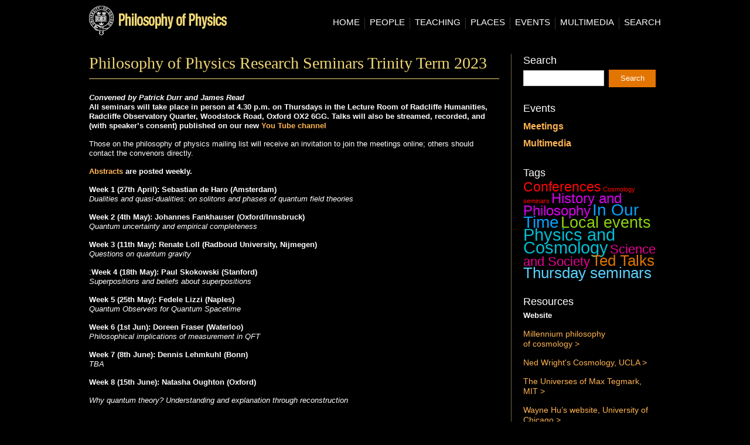

--- FILE ---
content_type: text/html; charset=UTF-8
request_url: http://www.philosophy-of-physics.ox.ac.uk/2023/04/18/philosophy-of-physics-research-seminars-trinity-term-2023/
body_size: 30637
content:
<!DOCTYPE html>
<!--[if IE 7]>
<html class="ie ie7" lang="en-US">
<![endif]-->
<!--[if IE 8]>
<html class="ie ie8" lang="en-US">
<![endif]-->
<!--[if !(IE 7) | !(IE 8)  ]><!-->
<html lang="en-US">
<!--<![endif]-->
<head>
<meta charset="UTF-8" />
<meta name="viewport" content="width=device-width, initial-scale=1.0, maximum-scale=1.0, user-scalable=no" />
<title>Philosophy of Physics Research Seminars Trinity Term 2023  &#8211; Philosophy of Psysics Philosophy of Physics</title>
<link rel="profile" href="http://gmpg.org/xfn/11" />
<link rel="pingback" href="http://www.philosophy-of-physics.ox.ac.uk/xmlrpc.php" />
<link rel="icon" href="http://www.philosophy-of-cosmology.ox.ac.uk/icon.gif" type="image/gif" sizes="16x16"> 
<!--[if lt IE 9]>
<script src="http://www.philosophy-of-physics.ox.ac.uk/wp-content/themes/physics/js/html5.js" type="text/javascript"></script>
<![endif]-->
<meta name='robots' content='max-image-preview:large' />
<link rel='dns-prefetch' href='//fonts.googleapis.com' />
<link rel="alternate" title="oEmbed (JSON)" type="application/json+oembed" href="http://www.philosophy-of-physics.ox.ac.uk/wp-json/oembed/1.0/embed?url=http%3A%2F%2Fwww.philosophy-of-physics.ox.ac.uk%2F2023%2F04%2F18%2Fphilosophy-of-physics-research-seminars-trinity-term-2023%2F" />
<link rel="alternate" title="oEmbed (XML)" type="text/xml+oembed" href="http://www.philosophy-of-physics.ox.ac.uk/wp-json/oembed/1.0/embed?url=http%3A%2F%2Fwww.philosophy-of-physics.ox.ac.uk%2F2023%2F04%2F18%2Fphilosophy-of-physics-research-seminars-trinity-term-2023%2F&#038;format=xml" />
<style id='wp-img-auto-sizes-contain-inline-css' type='text/css'>
img:is([sizes=auto i],[sizes^="auto," i]){contain-intrinsic-size:3000px 1500px}
/*# sourceURL=wp-img-auto-sizes-contain-inline-css */
</style>
<style id='wp-emoji-styles-inline-css' type='text/css'>

	img.wp-smiley, img.emoji {
		display: inline !important;
		border: none !important;
		box-shadow: none !important;
		height: 1em !important;
		width: 1em !important;
		margin: 0 0.07em !important;
		vertical-align: -0.1em !important;
		background: none !important;
		padding: 0 !important;
	}
/*# sourceURL=wp-emoji-styles-inline-css */
</style>
<style id='wp-block-library-inline-css' type='text/css'>
:root{--wp-block-synced-color:#7a00df;--wp-block-synced-color--rgb:122,0,223;--wp-bound-block-color:var(--wp-block-synced-color);--wp-editor-canvas-background:#ddd;--wp-admin-theme-color:#007cba;--wp-admin-theme-color--rgb:0,124,186;--wp-admin-theme-color-darker-10:#006ba1;--wp-admin-theme-color-darker-10--rgb:0,107,160.5;--wp-admin-theme-color-darker-20:#005a87;--wp-admin-theme-color-darker-20--rgb:0,90,135;--wp-admin-border-width-focus:2px}@media (min-resolution:192dpi){:root{--wp-admin-border-width-focus:1.5px}}.wp-element-button{cursor:pointer}:root .has-very-light-gray-background-color{background-color:#eee}:root .has-very-dark-gray-background-color{background-color:#313131}:root .has-very-light-gray-color{color:#eee}:root .has-very-dark-gray-color{color:#313131}:root .has-vivid-green-cyan-to-vivid-cyan-blue-gradient-background{background:linear-gradient(135deg,#00d084,#0693e3)}:root .has-purple-crush-gradient-background{background:linear-gradient(135deg,#34e2e4,#4721fb 50%,#ab1dfe)}:root .has-hazy-dawn-gradient-background{background:linear-gradient(135deg,#faaca8,#dad0ec)}:root .has-subdued-olive-gradient-background{background:linear-gradient(135deg,#fafae1,#67a671)}:root .has-atomic-cream-gradient-background{background:linear-gradient(135deg,#fdd79a,#004a59)}:root .has-nightshade-gradient-background{background:linear-gradient(135deg,#330968,#31cdcf)}:root .has-midnight-gradient-background{background:linear-gradient(135deg,#020381,#2874fc)}:root{--wp--preset--font-size--normal:16px;--wp--preset--font-size--huge:42px}.has-regular-font-size{font-size:1em}.has-larger-font-size{font-size:2.625em}.has-normal-font-size{font-size:var(--wp--preset--font-size--normal)}.has-huge-font-size{font-size:var(--wp--preset--font-size--huge)}.has-text-align-center{text-align:center}.has-text-align-left{text-align:left}.has-text-align-right{text-align:right}.has-fit-text{white-space:nowrap!important}#end-resizable-editor-section{display:none}.aligncenter{clear:both}.items-justified-left{justify-content:flex-start}.items-justified-center{justify-content:center}.items-justified-right{justify-content:flex-end}.items-justified-space-between{justify-content:space-between}.screen-reader-text{border:0;clip-path:inset(50%);height:1px;margin:-1px;overflow:hidden;padding:0;position:absolute;width:1px;word-wrap:normal!important}.screen-reader-text:focus{background-color:#ddd;clip-path:none;color:#444;display:block;font-size:1em;height:auto;left:5px;line-height:normal;padding:15px 23px 14px;text-decoration:none;top:5px;width:auto;z-index:100000}html :where(.has-border-color){border-style:solid}html :where([style*=border-top-color]){border-top-style:solid}html :where([style*=border-right-color]){border-right-style:solid}html :where([style*=border-bottom-color]){border-bottom-style:solid}html :where([style*=border-left-color]){border-left-style:solid}html :where([style*=border-width]){border-style:solid}html :where([style*=border-top-width]){border-top-style:solid}html :where([style*=border-right-width]){border-right-style:solid}html :where([style*=border-bottom-width]){border-bottom-style:solid}html :where([style*=border-left-width]){border-left-style:solid}html :where(img[class*=wp-image-]){height:auto;max-width:100%}:where(figure){margin:0 0 1em}html :where(.is-position-sticky){--wp-admin--admin-bar--position-offset:var(--wp-admin--admin-bar--height,0px)}@media screen and (max-width:600px){html :where(.is-position-sticky){--wp-admin--admin-bar--position-offset:0px}}

/*# sourceURL=wp-block-library-inline-css */
</style><style id='global-styles-inline-css' type='text/css'>
:root{--wp--preset--aspect-ratio--square: 1;--wp--preset--aspect-ratio--4-3: 4/3;--wp--preset--aspect-ratio--3-4: 3/4;--wp--preset--aspect-ratio--3-2: 3/2;--wp--preset--aspect-ratio--2-3: 2/3;--wp--preset--aspect-ratio--16-9: 16/9;--wp--preset--aspect-ratio--9-16: 9/16;--wp--preset--color--black: #000000;--wp--preset--color--cyan-bluish-gray: #abb8c3;--wp--preset--color--white: #ffffff;--wp--preset--color--pale-pink: #f78da7;--wp--preset--color--vivid-red: #cf2e2e;--wp--preset--color--luminous-vivid-orange: #ff6900;--wp--preset--color--luminous-vivid-amber: #fcb900;--wp--preset--color--light-green-cyan: #7bdcb5;--wp--preset--color--vivid-green-cyan: #00d084;--wp--preset--color--pale-cyan-blue: #8ed1fc;--wp--preset--color--vivid-cyan-blue: #0693e3;--wp--preset--color--vivid-purple: #9b51e0;--wp--preset--gradient--vivid-cyan-blue-to-vivid-purple: linear-gradient(135deg,rgb(6,147,227) 0%,rgb(155,81,224) 100%);--wp--preset--gradient--light-green-cyan-to-vivid-green-cyan: linear-gradient(135deg,rgb(122,220,180) 0%,rgb(0,208,130) 100%);--wp--preset--gradient--luminous-vivid-amber-to-luminous-vivid-orange: linear-gradient(135deg,rgb(252,185,0) 0%,rgb(255,105,0) 100%);--wp--preset--gradient--luminous-vivid-orange-to-vivid-red: linear-gradient(135deg,rgb(255,105,0) 0%,rgb(207,46,46) 100%);--wp--preset--gradient--very-light-gray-to-cyan-bluish-gray: linear-gradient(135deg,rgb(238,238,238) 0%,rgb(169,184,195) 100%);--wp--preset--gradient--cool-to-warm-spectrum: linear-gradient(135deg,rgb(74,234,220) 0%,rgb(151,120,209) 20%,rgb(207,42,186) 40%,rgb(238,44,130) 60%,rgb(251,105,98) 80%,rgb(254,248,76) 100%);--wp--preset--gradient--blush-light-purple: linear-gradient(135deg,rgb(255,206,236) 0%,rgb(152,150,240) 100%);--wp--preset--gradient--blush-bordeaux: linear-gradient(135deg,rgb(254,205,165) 0%,rgb(254,45,45) 50%,rgb(107,0,62) 100%);--wp--preset--gradient--luminous-dusk: linear-gradient(135deg,rgb(255,203,112) 0%,rgb(199,81,192) 50%,rgb(65,88,208) 100%);--wp--preset--gradient--pale-ocean: linear-gradient(135deg,rgb(255,245,203) 0%,rgb(182,227,212) 50%,rgb(51,167,181) 100%);--wp--preset--gradient--electric-grass: linear-gradient(135deg,rgb(202,248,128) 0%,rgb(113,206,126) 100%);--wp--preset--gradient--midnight: linear-gradient(135deg,rgb(2,3,129) 0%,rgb(40,116,252) 100%);--wp--preset--font-size--small: 13px;--wp--preset--font-size--medium: 20px;--wp--preset--font-size--large: 36px;--wp--preset--font-size--x-large: 42px;--wp--preset--spacing--20: 0.44rem;--wp--preset--spacing--30: 0.67rem;--wp--preset--spacing--40: 1rem;--wp--preset--spacing--50: 1.5rem;--wp--preset--spacing--60: 2.25rem;--wp--preset--spacing--70: 3.38rem;--wp--preset--spacing--80: 5.06rem;--wp--preset--shadow--natural: 6px 6px 9px rgba(0, 0, 0, 0.2);--wp--preset--shadow--deep: 12px 12px 50px rgba(0, 0, 0, 0.4);--wp--preset--shadow--sharp: 6px 6px 0px rgba(0, 0, 0, 0.2);--wp--preset--shadow--outlined: 6px 6px 0px -3px rgb(255, 255, 255), 6px 6px rgb(0, 0, 0);--wp--preset--shadow--crisp: 6px 6px 0px rgb(0, 0, 0);}:where(.is-layout-flex){gap: 0.5em;}:where(.is-layout-grid){gap: 0.5em;}body .is-layout-flex{display: flex;}.is-layout-flex{flex-wrap: wrap;align-items: center;}.is-layout-flex > :is(*, div){margin: 0;}body .is-layout-grid{display: grid;}.is-layout-grid > :is(*, div){margin: 0;}:where(.wp-block-columns.is-layout-flex){gap: 2em;}:where(.wp-block-columns.is-layout-grid){gap: 2em;}:where(.wp-block-post-template.is-layout-flex){gap: 1.25em;}:where(.wp-block-post-template.is-layout-grid){gap: 1.25em;}.has-black-color{color: var(--wp--preset--color--black) !important;}.has-cyan-bluish-gray-color{color: var(--wp--preset--color--cyan-bluish-gray) !important;}.has-white-color{color: var(--wp--preset--color--white) !important;}.has-pale-pink-color{color: var(--wp--preset--color--pale-pink) !important;}.has-vivid-red-color{color: var(--wp--preset--color--vivid-red) !important;}.has-luminous-vivid-orange-color{color: var(--wp--preset--color--luminous-vivid-orange) !important;}.has-luminous-vivid-amber-color{color: var(--wp--preset--color--luminous-vivid-amber) !important;}.has-light-green-cyan-color{color: var(--wp--preset--color--light-green-cyan) !important;}.has-vivid-green-cyan-color{color: var(--wp--preset--color--vivid-green-cyan) !important;}.has-pale-cyan-blue-color{color: var(--wp--preset--color--pale-cyan-blue) !important;}.has-vivid-cyan-blue-color{color: var(--wp--preset--color--vivid-cyan-blue) !important;}.has-vivid-purple-color{color: var(--wp--preset--color--vivid-purple) !important;}.has-black-background-color{background-color: var(--wp--preset--color--black) !important;}.has-cyan-bluish-gray-background-color{background-color: var(--wp--preset--color--cyan-bluish-gray) !important;}.has-white-background-color{background-color: var(--wp--preset--color--white) !important;}.has-pale-pink-background-color{background-color: var(--wp--preset--color--pale-pink) !important;}.has-vivid-red-background-color{background-color: var(--wp--preset--color--vivid-red) !important;}.has-luminous-vivid-orange-background-color{background-color: var(--wp--preset--color--luminous-vivid-orange) !important;}.has-luminous-vivid-amber-background-color{background-color: var(--wp--preset--color--luminous-vivid-amber) !important;}.has-light-green-cyan-background-color{background-color: var(--wp--preset--color--light-green-cyan) !important;}.has-vivid-green-cyan-background-color{background-color: var(--wp--preset--color--vivid-green-cyan) !important;}.has-pale-cyan-blue-background-color{background-color: var(--wp--preset--color--pale-cyan-blue) !important;}.has-vivid-cyan-blue-background-color{background-color: var(--wp--preset--color--vivid-cyan-blue) !important;}.has-vivid-purple-background-color{background-color: var(--wp--preset--color--vivid-purple) !important;}.has-black-border-color{border-color: var(--wp--preset--color--black) !important;}.has-cyan-bluish-gray-border-color{border-color: var(--wp--preset--color--cyan-bluish-gray) !important;}.has-white-border-color{border-color: var(--wp--preset--color--white) !important;}.has-pale-pink-border-color{border-color: var(--wp--preset--color--pale-pink) !important;}.has-vivid-red-border-color{border-color: var(--wp--preset--color--vivid-red) !important;}.has-luminous-vivid-orange-border-color{border-color: var(--wp--preset--color--luminous-vivid-orange) !important;}.has-luminous-vivid-amber-border-color{border-color: var(--wp--preset--color--luminous-vivid-amber) !important;}.has-light-green-cyan-border-color{border-color: var(--wp--preset--color--light-green-cyan) !important;}.has-vivid-green-cyan-border-color{border-color: var(--wp--preset--color--vivid-green-cyan) !important;}.has-pale-cyan-blue-border-color{border-color: var(--wp--preset--color--pale-cyan-blue) !important;}.has-vivid-cyan-blue-border-color{border-color: var(--wp--preset--color--vivid-cyan-blue) !important;}.has-vivid-purple-border-color{border-color: var(--wp--preset--color--vivid-purple) !important;}.has-vivid-cyan-blue-to-vivid-purple-gradient-background{background: var(--wp--preset--gradient--vivid-cyan-blue-to-vivid-purple) !important;}.has-light-green-cyan-to-vivid-green-cyan-gradient-background{background: var(--wp--preset--gradient--light-green-cyan-to-vivid-green-cyan) !important;}.has-luminous-vivid-amber-to-luminous-vivid-orange-gradient-background{background: var(--wp--preset--gradient--luminous-vivid-amber-to-luminous-vivid-orange) !important;}.has-luminous-vivid-orange-to-vivid-red-gradient-background{background: var(--wp--preset--gradient--luminous-vivid-orange-to-vivid-red) !important;}.has-very-light-gray-to-cyan-bluish-gray-gradient-background{background: var(--wp--preset--gradient--very-light-gray-to-cyan-bluish-gray) !important;}.has-cool-to-warm-spectrum-gradient-background{background: var(--wp--preset--gradient--cool-to-warm-spectrum) !important;}.has-blush-light-purple-gradient-background{background: var(--wp--preset--gradient--blush-light-purple) !important;}.has-blush-bordeaux-gradient-background{background: var(--wp--preset--gradient--blush-bordeaux) !important;}.has-luminous-dusk-gradient-background{background: var(--wp--preset--gradient--luminous-dusk) !important;}.has-pale-ocean-gradient-background{background: var(--wp--preset--gradient--pale-ocean) !important;}.has-electric-grass-gradient-background{background: var(--wp--preset--gradient--electric-grass) !important;}.has-midnight-gradient-background{background: var(--wp--preset--gradient--midnight) !important;}.has-small-font-size{font-size: var(--wp--preset--font-size--small) !important;}.has-medium-font-size{font-size: var(--wp--preset--font-size--medium) !important;}.has-large-font-size{font-size: var(--wp--preset--font-size--large) !important;}.has-x-large-font-size{font-size: var(--wp--preset--font-size--x-large) !important;}
/*# sourceURL=global-styles-inline-css */
</style>

<style id='classic-theme-styles-inline-css' type='text/css'>
/*! This file is auto-generated */
.wp-block-button__link{color:#fff;background-color:#32373c;border-radius:9999px;box-shadow:none;text-decoration:none;padding:calc(.667em + 2px) calc(1.333em + 2px);font-size:1.125em}.wp-block-file__button{background:#32373c;color:#fff;text-decoration:none}
/*# sourceURL=/wp-includes/css/classic-themes.min.css */
</style>
<link rel='stylesheet' id='twentytwelve-fonts-css' href='http://fonts.googleapis.com/css?family=Open+Sans:400italic,700italic,400,700&#038;subset=latin,latin-ext' type='text/css' media='all' />
<link rel='stylesheet' id='twentytwelve-style-css' href='http://www.philosophy-of-physics.ox.ac.uk/wp-content/themes/physics/style.css?ver=48445045ee2544c0b6687b6d50d6eb4c' type='text/css' media='all' />
<link rel="https://api.w.org/" href="http://www.philosophy-of-physics.ox.ac.uk/wp-json/" /><link rel="alternate" title="JSON" type="application/json" href="http://www.philosophy-of-physics.ox.ac.uk/wp-json/wp/v2/posts/1461" /><link rel="EditURI" type="application/rsd+xml" title="RSD" href="http://www.philosophy-of-physics.ox.ac.uk/xmlrpc.php?rsd" />
<link rel="canonical" href="http://www.philosophy-of-physics.ox.ac.uk/2023/04/18/philosophy-of-physics-research-seminars-trinity-term-2023/" />
<link rel='shortlink' href='http://www.philosophy-of-physics.ox.ac.uk/?p=1461' />
<script type="text/javascript" src="//www.philosophy-of-physics.ox.ac.uk/?wordfence_syncAttackData=1769903975.006" async></script>
</head>

<body class="wp-singular post-template-default single single-post postid-1461 single-format-standard wp-theme-physics custom-font-enabled single-author">
<div id="page" class="hfeed site">
<div class="header">
<div class="logo"><a href="http://www.philosophy-of-physics.ox.ac.uk"><img src="http://www.philosophy-of-physics.ox.ac.uk/physics/images/philosophy-of-physics.gif" alt="Philosophy of Physics" border="0" /></a></div>
<div class="top-nav">
<ul class="menu">
<li class="home"><a href="http://www.philosophy-of-physics.ox.ac.uk">Home</a></li>
<li><a href="#">People</a>
<ul>
<li><a href="http://www.philosophy-of-physics.ox.ac.uk/people.html">Faculty</a></li>
<li><a href="http://www.philosophy-of-physics.ox.ac.uk/graduates.html">Graduates</a></li>
</ul>
</li>
<li><a href="http://www.philosophy-of-physics.ox.ac.uk/teaching.html">Teaching</a></li>
<li><a href="http://www.philosophy-of-physics.ox.ac.uk/places.html">Places</a></li>
<li><a href="#">Events</a>
<ul>
<li><a href="http://www.philosophy-of-physics.ox.ac.uk/category/meetings/">Meetings</a></li>
<li><a href="http://www.philosophy-of-physics.ox.ac.uk/tag/thursday-seminars/">Thursday seminars</a></li>
</ul>
</li>
<li><a href="http://www.philosophy-of-physics.ox.ac.uk/category/multimedia/">Multimedia</a></li>
<li><a href="http://www.philosophy-of-physics.ox.ac.uk/search.php">Search</a></li>
</ul>
</div>
<div class="clear"></div>
</div>
    
    <!-- #masthead -->

	<div id="main" class="wrapper">

	<div id="primary" class="site-content">
		<div id="content" role="main">

			
				
	<article id="post-1461" class="post-1461 post type-post status-publish format-standard hentry category-meetings tag-local-events tag-thursday-seminars">
				<header class="entry-header">
			
						<h1 class="entry-title">Philosophy of Physics Research Seminars Trinity Term 2023</h1>
								</header><!-- .entry-header -->

				<div class="entry-content">
        <div class="thumb">
                </div>
        <div class="intro">
			<p><strong><em>Convened by Patrick Durr and James Read</em></strong><br />
<b>All seminars will take place in person at 4.30 p.m. on Thursdays in the Lecture Room of Radcliffe Humanities, Radcliffe Observatory Quarter, Woodstock Road, Oxford OX2 6GG. Talks will also be streamed, recorded, and (with speaker&#8217;s consent) published on our new <a title="You Tube" href="https://www.youtube.com/channel/UClj82AbJynE2IbdFnvxUCdg">You Tube channel</a></strong></b></p>
<p>Those on the philosophy of physics mailing list will receive an invitation to join the meetings online; others should contact the convenors directly.</p>
<p><strong><a title="Abstracts for Thursday Philosophy of Physics seminars" href="http://www.philosophy-of-physics.ox.ac.uk/abstracts-forthursday-philosophy-of-physics-seminars/">Abstracts </a>are posted weekly.</strong></p>
<p><strong>Week 1 (27th April): Sebastian de Haro (Amsterdam)</strong><br />
<em>Dualities and quasi-dualities: on solitons and phases of quantum field theories</em></p>
<p><strong>Week 2 (4th May): Johannes Fankhauser (Oxford/Innsbruck)</strong><br />
<em>Quantum uncertainty and empirical completeness</em></p>
<p><strong>Week 3 (11th May): Renate Loll (Radboud University, Nijmegen)</strong><br />
<em>Questions on quantum gravity</em></p>
<p>:<strong>Week 4 (18th May): Paul Skokowski (Stanford)</strong><br />
<em>Superpositions and beliefs about superpositions </em></p>
<p><strong>Week 5 (25th May): Fedele Lizzi (Naples)</strong><br />
<em>Quantum Observers for Quantum Spacetime</em></p>
<p><strong>Week 6 (1st Jun): Doreen Fraser (Waterloo)</strong><br />
<em>Philosophical implications of measurement in QFT</em></p>
<p><strong>Week 7 (8th June): Dennis Lehmkuhl (Bonn)</strong><br />
<em> TBA</em></p>
<p><strong>Week 8 (15th June): Natasha Oughton (Oxford)</strong></p>
<p><em>Why quantum theory? Understanding and explanation through reconstruction</em></p>
			          </div>
          <div class="clear"></div>
		</div><!-- .entry-content -->
		
		<footer class="entry-meta">
			This entry was posted in <a href="http://www.philosophy-of-physics.ox.ac.uk/category/meetings/" rel="category tag">Meetings</a> <br>Tags: <a href="http://www.philosophy-of-physics.ox.ac.uk/tag/local-events/" rel="tag">Local events</a>, <a href="http://www.philosophy-of-physics.ox.ac.uk/tag/thursday-seminars/" rel="tag">Thursday seminars</a>								</footer><!-- .entry-meta -->
	</article><!-- #post -->

				<nav class="nav-single">
					<h3 class="assistive-text">Post navigation</h3>
					<span class="nav-previous"><a href="http://www.philosophy-of-physics.ox.ac.uk/2023/01/17/philosophy-of-physics-research-seminars-hilary-term-2023/" rel="prev"><span class="meta-nav">&larr;</span> Philosophy of Physics Research Seminars Hilary Term 2023</a></span>
					<span class="nav-next"><a href="http://www.philosophy-of-physics.ox.ac.uk/2023/10/16/philosophy-of-physics-research-seminars-michaelmas-term-2023/" rel="next">Philosophy of Physics Research Seminars: Michaelmas Term 2023 <span class="meta-nav">&rarr;</span></a></span>
				</nav><!-- .nav-single -->

				
<div id="comments" class="comments-area">

	
	
	
</div><!-- #comments .comments-area -->
			
		</div><!-- #content -->
	</div><!-- #primary -->


	    <div class="right-col">
		<div id="secondary" class="widget-area" role="complementary">
			<aside id="search-2" class="widget widget_search"><h3 class="widget-title">Search</h3><form role="search" method="get" id="searchform" class="searchform" action="http://www.philosophy-of-physics.ox.ac.uk/">
				<div>
					<label class="screen-reader-text" for="s">Search for:</label>
					<input type="text" value="" name="s" id="s" />
					<input type="submit" id="searchsubmit" value="Search" />
				</div>
			</form></aside><aside id="categories-3" class="widget widget_categories"><h3 class="widget-title">Events</h3>
			<ul>
					<li class="cat-item cat-item-13"><a href="http://www.philosophy-of-physics.ox.ac.uk/category/meetings/">Meetings</a>
</li>
	<li class="cat-item cat-item-14"><a href="http://www.philosophy-of-physics.ox.ac.uk/category/multimedia/">Multimedia</a>
</li>
			</ul>

			</aside><aside id="tag_cloud-2" class="widget widget_tag_cloud"><h3 class="widget-title">Tags</h3><div class="tagcloud"><a href="http://www.philosophy-of-physics.ox.ac.uk/tag/conferences/" class="tag-cloud-link tag-link-15 tag-link-position-1" style="font-size: 17.271523178808pt;" aria-label="Conferences (19 items)">Conferences</a>
<a href="http://www.philosophy-of-physics.ox.ac.uk/tag/cosmology-seminars/" class="tag-cloud-link tag-link-16 tag-link-position-2" style="font-size: 8pt;" aria-label="Cosmology seminars (1 item)">Cosmology seminars</a>
<a href="http://www.philosophy-of-physics.ox.ac.uk/tag/history-and-philosophy/" class="tag-cloud-link tag-link-17 tag-link-position-3" style="font-size: 18.013245033113pt;" aria-label="History and Philosophy (23 items)">History and Philosophy</a>
<a href="http://www.philosophy-of-physics.ox.ac.uk/tag/in-our-time/" class="tag-cloud-link tag-link-18 tag-link-position-4" style="font-size: 20.980132450331pt;" aria-label="In Our Time (49 items)">In Our Time</a>
<a href="http://www.philosophy-of-physics.ox.ac.uk/tag/local-events/" class="tag-cloud-link tag-link-19 tag-link-position-5" style="font-size: 20.423841059603pt;" aria-label="Local events (43 items)">Local events</a>
<a href="http://www.philosophy-of-physics.ox.ac.uk/tag/physics-and-cosmology/" class="tag-cloud-link tag-link-20 tag-link-position-6" style="font-size: 22pt;" aria-label="Physics and Cosmology (63 items)">Physics and Cosmology</a>
<a href="http://www.philosophy-of-physics.ox.ac.uk/tag/science-and-society/" class="tag-cloud-link tag-link-21 tag-link-position-7" style="font-size: 16.158940397351pt;" aria-label="Science and Society (14 items)">Science and Society</a>
<a href="http://www.philosophy-of-physics.ox.ac.uk/tag/ted-talks/" class="tag-cloud-link tag-link-22 tag-link-position-8" style="font-size: 19.218543046358pt;" aria-label="Ted Talks (31 items)">Ted Talks</a>
<a href="http://www.philosophy-of-physics.ox.ac.uk/tag/thursday-seminars/" class="tag-cloud-link tag-link-23 tag-link-position-9" style="font-size: 19.867549668874pt;" aria-label="Thursday seminars (37 items)">Thursday seminars</a></div>
</aside><aside id="text-2" class="widget widget_text"><h3 class="widget-title">Resources</h3>			<div class="textwidget"><p><strong>Website</strong></p>
<p><a href="http://plus.maths.org/content/cosmology" target="_blank">Millennium philosophy <br>
of cosmology &gt;</a></p>
<p><a href="http://www.astro.ucla.edu/~wright/cosmolog.htm" target="_blank">Ned Wright's Cosmology,  UCLA &gt;</a></p>
<p><a href="http://space.mit.edu/home/tegmark/" target="_blank">The Universes of Max Tegmark, <br/>MIT  &gt;</a></p>
<p><a href="http://background.uchicago.edu/~whu/" target="_blank">Wayne Hu’s website, University of  Chicago &gt;</a></p>
<p><a href="http://lambda.gsfc.nasa.gov/" target="_blank">Nasa &gt;</a></p>
<p><strong>Blog</strong></p>
<p><a href="http://takingupspacetime.wordpress.com/" target="_blank">Talking up Spacetime  &gt;</a></p>
<p><a href="http://philocosmology.rutgers.edu/our-blog" target="_blank">Philosophy of Cosmology &gt;</a></p>
<p><a href="http://www.preposterousuniverse.com/blog/" target="_blank">Sean Caroll: The Preposterous  Universe &gt;</a></p>
<p><a href="http://coraifeartaigh.wordpress.com/" target="_blank">Cormac O'Raifeartaigh: Antimatter &gt;</a></p>
<p><a href="http://philpapers.org/browse/philosophy-of-cosmology" target="_blank">Philosophy of  Cosmology &gt;</a></p>
<p><strong>Archive</strong></p>
<p><a href="http://philsci-archive.pitt.edu/" target="_blank">Pittsburgh archive for philosophy of  science &gt;</a></p>
<p><a href="http://uk.arxiv.org/" target="_blank">arXiv &gt;</a></p>
<p><a href="http://www.fqxi.org/" target="_blank">Foundational Questions Institute &gt;</a></p>
<p><a href="http://pirsa.org/" target="_blank">Perimeter Institute recorded seminar archive (PIRSA)  &gt;</a></p>
<p><a href="http://www.perimeterinstitute.ca/" target="_blank">Perimeter Institute &gt;</a></p></div>
		</aside>		</div><!-- #secondary -->
        </div>
		</div><!-- #main .wrapper -->

</div><!-- #page -->

<script type="speculationrules">
{"prefetch":[{"source":"document","where":{"and":[{"href_matches":"/*"},{"not":{"href_matches":["/wp-*.php","/wp-admin/*","/wp-content/uploads/sites/2/*","/wp-content/*","/wp-content/plugins/*","/wp-content/themes/physics/*","/*\\?(.+)"]}},{"not":{"selector_matches":"a[rel~=\"nofollow\"]"}},{"not":{"selector_matches":".no-prefetch, .no-prefetch a"}}]},"eagerness":"conservative"}]}
</script>
<script type="text/javascript" src="http://www.philosophy-of-physics.ox.ac.uk/wp-content/themes/physics/js/navigation.js?ver=1.0" id="twentytwelve-navigation-js"></script>
<script id="wp-emoji-settings" type="application/json">
{"baseUrl":"https://s.w.org/images/core/emoji/17.0.2/72x72/","ext":".png","svgUrl":"https://s.w.org/images/core/emoji/17.0.2/svg/","svgExt":".svg","source":{"concatemoji":"http://www.philosophy-of-physics.ox.ac.uk/wp-includes/js/wp-emoji-release.min.js?ver=48445045ee2544c0b6687b6d50d6eb4c"}}
</script>
<script type="module">
/* <![CDATA[ */
/*! This file is auto-generated */
const a=JSON.parse(document.getElementById("wp-emoji-settings").textContent),o=(window._wpemojiSettings=a,"wpEmojiSettingsSupports"),s=["flag","emoji"];function i(e){try{var t={supportTests:e,timestamp:(new Date).valueOf()};sessionStorage.setItem(o,JSON.stringify(t))}catch(e){}}function c(e,t,n){e.clearRect(0,0,e.canvas.width,e.canvas.height),e.fillText(t,0,0);t=new Uint32Array(e.getImageData(0,0,e.canvas.width,e.canvas.height).data);e.clearRect(0,0,e.canvas.width,e.canvas.height),e.fillText(n,0,0);const a=new Uint32Array(e.getImageData(0,0,e.canvas.width,e.canvas.height).data);return t.every((e,t)=>e===a[t])}function p(e,t){e.clearRect(0,0,e.canvas.width,e.canvas.height),e.fillText(t,0,0);var n=e.getImageData(16,16,1,1);for(let e=0;e<n.data.length;e++)if(0!==n.data[e])return!1;return!0}function u(e,t,n,a){switch(t){case"flag":return n(e,"\ud83c\udff3\ufe0f\u200d\u26a7\ufe0f","\ud83c\udff3\ufe0f\u200b\u26a7\ufe0f")?!1:!n(e,"\ud83c\udde8\ud83c\uddf6","\ud83c\udde8\u200b\ud83c\uddf6")&&!n(e,"\ud83c\udff4\udb40\udc67\udb40\udc62\udb40\udc65\udb40\udc6e\udb40\udc67\udb40\udc7f","\ud83c\udff4\u200b\udb40\udc67\u200b\udb40\udc62\u200b\udb40\udc65\u200b\udb40\udc6e\u200b\udb40\udc67\u200b\udb40\udc7f");case"emoji":return!a(e,"\ud83e\u1fac8")}return!1}function f(e,t,n,a){let r;const o=(r="undefined"!=typeof WorkerGlobalScope&&self instanceof WorkerGlobalScope?new OffscreenCanvas(300,150):document.createElement("canvas")).getContext("2d",{willReadFrequently:!0}),s=(o.textBaseline="top",o.font="600 32px Arial",{});return e.forEach(e=>{s[e]=t(o,e,n,a)}),s}function r(e){var t=document.createElement("script");t.src=e,t.defer=!0,document.head.appendChild(t)}a.supports={everything:!0,everythingExceptFlag:!0},new Promise(t=>{let n=function(){try{var e=JSON.parse(sessionStorage.getItem(o));if("object"==typeof e&&"number"==typeof e.timestamp&&(new Date).valueOf()<e.timestamp+604800&&"object"==typeof e.supportTests)return e.supportTests}catch(e){}return null}();if(!n){if("undefined"!=typeof Worker&&"undefined"!=typeof OffscreenCanvas&&"undefined"!=typeof URL&&URL.createObjectURL&&"undefined"!=typeof Blob)try{var e="postMessage("+f.toString()+"("+[JSON.stringify(s),u.toString(),c.toString(),p.toString()].join(",")+"));",a=new Blob([e],{type:"text/javascript"});const r=new Worker(URL.createObjectURL(a),{name:"wpTestEmojiSupports"});return void(r.onmessage=e=>{i(n=e.data),r.terminate(),t(n)})}catch(e){}i(n=f(s,u,c,p))}t(n)}).then(e=>{for(const n in e)a.supports[n]=e[n],a.supports.everything=a.supports.everything&&a.supports[n],"flag"!==n&&(a.supports.everythingExceptFlag=a.supports.everythingExceptFlag&&a.supports[n]);var t;a.supports.everythingExceptFlag=a.supports.everythingExceptFlag&&!a.supports.flag,a.supports.everything||((t=a.source||{}).concatemoji?r(t.concatemoji):t.wpemoji&&t.twemoji&&(r(t.twemoji),r(t.wpemoji)))});
//# sourceURL=http://www.philosophy-of-physics.ox.ac.uk/wp-includes/js/wp-emoji-loader.min.js
/* ]]> */
</script>
</body>
</html>

--- FILE ---
content_type: text/html
request_url: http://www.philosophy-of-physics.ox.ac.uk/?wordfence_syncAttackData=1769903975.006
body_size: 10219
content:
<!DOCTYPE html PUBLIC "-//W3C//DTD XHTML 1.0 Transitional//EN" "http://www.w3.org/TR/xhtml1/DTD/xhtml1-transitional.dtd">
<html xmlns="http://www.w3.org/1999/xhtml">
<head>
<meta http-equiv="Content-Type" content="text/html; charset=utf-8" />
<meta name="viewport" content="width=device-width, initial-scale=1.0, maximum-scale=1.0, user-scalable=no" />
<title>Philosophy of Physics</title>
<meta name="description" content="Philosophy of physics, philosophy of cosmology, philosophy of science, metaphysics, philosophy of mathematics, University of Oxford.">

<link href="css/style.css" rel="stylesheet" type="text/css" />
<link rel="icon" href="icon.gif" type="image/gif" sizes="16x16"> 

</head>

<body>
<div class="site">
<div class="main">
<div class="header" style="margin-bottom:0px;">
<div class="logo"><a href="index.html"><img src="images/philosophy-of-physics.gif" alt="Philosophy of Physics" border="0" /></a></div>
<div class="top-nav">
<ul class="menu">
<li class="home"><a href="index.html">Home</a></li>
<li><a href="#">People</a>
<ul>
<li><a href="people.html">Faculty</a></li>
<li><a href="graduates.html">Graduates</a></li>
</ul>
</li>
<li><a href="teaching.html">Teaching</a></li>
<li><a href="places.html">Places</a></li>
 <li><a href="#">Events</a>
<ul>
<li><a href="category/meetings/">Meetings</a></li>
<li><a href="tag/thursday-seminars/">Thursday seminars</a></li>
</ul>
</li>
<li><a href="category/multimedia/">Multimedia</a></li>
<li><a href="search.php">Search</a></li>
</ul>
</div>
<div class="clear"></div>
</div>
<p></p>
<p></p>

<div id="left-column">

<div id="content_div_33870">
<H2>Events</H2>
<P>
<TABLE style="WIDTH: 100%; BACKGROUND: none transparent scroll repeat 0% 0%" cellSpacing=0 cellPadding=0 ?>

<TBODY>
<TR>
<TD style="style: " id=_td0_0 align=middle border-color:#99CCFF;?><A href="category/meetings/"><IMG style="BORDER-BOTTOM: 1px solid; BORDER-LEFT: 1px solid; BORDER-TOP: 1px solid; BORDER-RIGHT: 1px solid" alt=Meetings src="images/90x90-Meetings.jpg" width=90 height=90></A></TD>
<TD style="style: " id=_td0_1 border-color:#99CCFF;?>&nbsp;</TD>
<TD style="style: " id=_td0_2 border-color:#99CCFF;?>&nbsp;</TD>
<TD style="style: " id=_td0_3 border-color:#99CCFF;?>&nbsp;</TD>
<TD style="style: " id=_td0_4 border-color:#99CCFF;?>

<P><A href="category/meetings/">Meetings</A></P></TD></TR>
<TR>
<TD style="style: " id=_td1_0 border-color:#99CCFF;?>&nbsp;</TD>
<TD style="style: " id=_td1_1 border-color:#99CCFF;?>&nbsp;</TD>
<TD style="style: " id=_td1_2 border-color:#99CCFF;?>&nbsp;</TD>
<TD style="style: " id=_td1_3 border-color:#99CCFF;?>&nbsp;</TD>
<TD style="style: " id=_td1_4 border-color:#99CCFF;?>&nbsp;</TD></TR>
<TR>
<TD style="style: " id=_td2_0 align=middle border-color:#99CCFF;?><A href="tag/thursday-seminars/"><IMG style="BORDER-BOTTOM: 1px solid; BORDER-LEFT: 1px solid; BORDER-TOP: 1px solid; BORDER-RIGHT: 1px solid" alt=Seminars src="images/90x90-Thursday-Seminars2.jpg" width=90 height=90></A></TD>
<TD style="style: " id=_td2_1 border-color:#99CCFF;?>&nbsp;</TD>
<TD style="style: " id=_td2_2 border-color:#99CCFF;?>&nbsp;</TD>
<TD style="style: " id=_td2_3 border-color:#99CCFF;?>&nbsp;</TD>
<TD style="style: " id=_td2_4 border-color:#99CCFF;?>

<P><A href="tag/thursday-seminars/">Thursday Seminars</A></P></TD></TR></TBODY></TABLE></P>
<H2>&nbsp;</H2>
<H2>Studying at Oxford</H2>
<H3>Graduate</H3>
<P><A href="teaching.html#section=course1">DPhil in Philosophy</A></P>
<P><A href="teaching.html#section=course2">Physics DPhil</A></P>
<P><A href="teaching.html#section=course3">MSt in Philosophy of Physics</A></P>
<P><A href="teaching.html#section=course4">BPhil route in Philosophy of Physics</A></P>
<H3>Undergraduate</H3>
<P><A href="teaching.html#section=course5">Undergraduate degree in Physics &amp; Philosophy</A></P>
<P><A href="teaching.html#section=course6">Undergraduate degree in Physics</A></P>
</div>


</div>



<div id="middle-column">


<div id="bose">
<DIV id=rolloverbose>
<TABLE>
<TBODY>
<TR>
<TD></TD>
<TD rowSpan=2>
<P style="TEXT-ALIGN: left"><IMG style="BORDER-BOTTOM: rgb(0,0,0) 0px solid; BORDER-LEFT: rgb(0,0,0) 0px solid; BORDER-TOP: rgb(0,0,0) 0px solid; BORDER-RIGHT: rgb(0,0,0) 0px solid" alt="Bose-Einstein Condensate" align=middle src="images/bose-background-image2.jpg" width=503 height=484></P></TD></TR>
<TR>
<TD colSpan=2>
</TD></TR></TBODY></TABLE></DIV>
</div>

<div id="oxford">
<P style="TEXT-ALIGN: center"><A href="places.html"><IMG style="BORDER-BOTTOM: rgb(0,0,0) 0px solid; BORDER-LEFT: rgb(0,0,0) 0px solid; BORDER-TOP: rgb(0,0,0) 0px solid; BORDER-RIGHT: rgb(0,0,0) 0px solid" alt=Oxford align=middle src=images/oxford.png width=245 height=92></A></P> 
<H2 style="TEXT-ALIGN: center"><A href="places.html"> 
  <H2 style="TEXT-ALIGN: center">Places</H2></A></H2>
</div>


    





  </div>
  <div id="right-column">


<div id="spacer">

</div>

<div id="graduates">
<H2 style="TEXT-ALIGN: right"><A href="http://www.philosophy-of-cosmology.ox.ac.uk/events/category/multimedia/"></A>Resources</H2>
<P>
<TABLE style="WIDTH: 100%; BACKGROUND: none transparent scroll repeat 0% 0%" cellSpacing=0 cellPadding=0 ?>

<TBODY>
<TR>
<TD style="style: " id=_td0_0 align=right border-color:#99CCFF;?><A href="search.php">Search</A></TD>
<TD style="style: " id=_td0_1 border-color:#99CCFF;?></TD>
<TD style="style: " id=_td0_2 border-color:#99CCFF;?>&nbsp;</TD>
<TD style="style: " id=_td0_0 align=right border-color:#99CCFF;?><A href="search.php"><IMG style="BORDER-BOTTOM: 1px solid; BORDER-LEFT: 1px solid; BORDER-TOP: 1px solid; BORDER-RIGHT: 1px solid" alt=E-Archive src="images/90x90-EArchive.jpg" width=90 height=90></A></TD>
<TR>
<TD style="style: " id=_td1_0 align=right border-color:#99CCFF;?>&nbsp;</TD>
<TD style="style: " id=_td1_1 border-color:#99CCFF;?>&nbsp;</TD>
<TD style="style: " id=_td1_2 border-color:#99CCFF;?>&nbsp;</TD>
<TD style="style: " id=_td1_3 align=right border-color:#99CCFF;?>&nbsp;</TD></TR>
<TR>
<TD style="style: " id=_td2_0 align=right border-color:#99CCFF;?><A href="category/multimedia/">Multimedia</A></TD>
<TD style="style: " id=_td2_1 border-color:#99CCFF;?></TD>
<TD style="style: " id=_td2_2 border-color:#99CCFF;?>&nbsp;</TD>
<TD style="style: " id=_td0_0 align=right border-color:#99CCFF;?><A href="category/multimedia/"><IMG style="BORDER-BOTTOM: 1px solid; BORDER-LEFT: 1px solid; BORDER-TOP: 1px solid; BORDER-RIGHT: 1px solid" alt=Multimedia src="images/90x90_Multimedia.jpg" width=90 height=90></A></TD></TR>
<TR>
<TD style="style: " id=_td3_0 align=right border-color:#99CCFF;?>&nbsp;</TD>
<TD style="style: " id=_td3_1 border-color:#99CCFF;?>&nbsp;</TD>
<TD style="style: " id=_td3_2 border-color:#99CCFF;?>&nbsp;</TD>
<TD style="style: " id=_td3_3 align=right border-color:#99CCFF;?>&nbsp;</TD></TR>
<TR>
<TD style="style: " id=_td4_0 align=right border-color:#99CCFF;?><A href="http://www.philosophy-of-cosmology.ox.ac.uk/" target="_blank">Cosmology</A></TD>
<TD style="style: " id=_td4_1 border-color:#99CCFF;?></TD>
<TD style="style: " id=_td4_2 border-color:#99CCFF;?>&nbsp;</TD>
<TD style="style: " id=_td0_0 align=right border-color:#99CCFF;?><A href="http://www.philosophy-of-cosmology.ox.ac.uk/" target="_blank"><IMG style="BORDER-BOTTOM: 1px solid; BORDER-LEFT: 1px solid; BORDER-TOP: 1px solid; BORDER-RIGHT: 1px solid" alt=Cosmology src="images/90x90-Cosmology.jpg" width=90 height=90></A></TD>
</TR></TBODY></TABLE></P>
<P>&nbsp;</P>
</div>

<div id="people">
<H2 style="TEXT-ALIGN: right">People</H2>
<P>
<TABLE style="WIDTH: 100%; BACKGROUND: none transparent scroll repeat 0% 0%" cellSpacing=0 cellPadding=0 ?>

<TBODY>
<TR>
<TD style="style: " id=_td0_0 align=right border-color:#99CCFF;?><A href="people.html">Faculty Members</A></TD>
<TD style="style: " id=_td0_1 border-color:#99CCFF;?>&nbsp;</TD>
<TD style="style: " id=_td0_2 border-color:#99CCFF;?>&nbsp;</TD>
<TD style="style: " id=_td0_3 align=right border-color:#99CCFF;?><A href="people.html"><IMG style="BORDER-BOTTOM: 1px solid; BORDER-LEFT: 1px solid; BORDER-TOP: 1px solid; BORDER-RIGHT: 1px solid" alt=Faculty src="images/90x90-Faculty.jpg" width=90 height=90></A></TD>
</TR>
<TR>
<TD style="style: " id=_td1_0 align=right border-color:#99CCFF;?>&nbsp;</TD>
<TD style="style: " id=_td1_1 border-color:#99CCFF;?>&nbsp;</TD>
<TD style="style: " id=_td1_2 border-color:#99CCFF;?>&nbsp;</TD>
<TD style="style: " id=_td1_3 align=right border-color:#99CCFF;?>&nbsp;</TD></TR>
<TR>
<TD style="style: " id=_td2_0 align=right border-color:#99CCFF;?><a href="graduates.html">Graduates</a></TD>
<TD style="style: " id=_td2_1 border-color:#99CCFF;?>&nbsp;</TD>
<TD style="style: " id=_td2_2 border-color:#99CCFF;?>&nbsp;</TD>
<TD style="style: " id=_td2_3 align=right border-color:#99CCFF;?><a href="graduates.html"><IMG style="BORDER-BOTTOM: 1px solid; BORDER-LEFT: 1px solid; BORDER-TOP: 1px solid; BORDER-RIGHT: 1px solid" alt=Graduates src="images/90x90-Students.jpg" width=90 height=90></a></TD>
</TR></TBODY></TABLE></P>
<P>&nbsp;</P>
</div>


</div>


<table width="976px" border="0" cellspacing="0" cellpadding="0" class="home-table">
  <tr>
    <td colspan="3"><h1 align="center" class="home-title">Philosophy of physics</h1>
    </td>
    </tr>
  <tr>
    <td width="460">
    <p>Philosophy of physics is the philosophical and conceptual study of the major physical theories: statistical mechanics, quantum mechanics and quantum field theory, and theories of space-time, gravity, and cosmology. It is also concerned with the nature of symmetries and symmetry breaking, probability theory, and historically important theories, such as Newtonian gravity. </p></td>
    <td width="56">&nbsp;</td>
    <td width="460">
      <p>It overlaps with a number of major topics in philosophy of science – the nature of laws, scientific explanation, theory change, and theory formulations -- but it is in general pursued with a greater engagement with the content of physical theories (hence metaphysics), rather than general questions in scientific method and theory of knowledge (epistemology).      </p></td>
  </tr>
</table>
<p class="cogent"><a href="http://cogent-design.com/" target="_blank">Creative design and web programming - Cogent Design</a>
</div>
</body>
</html>
